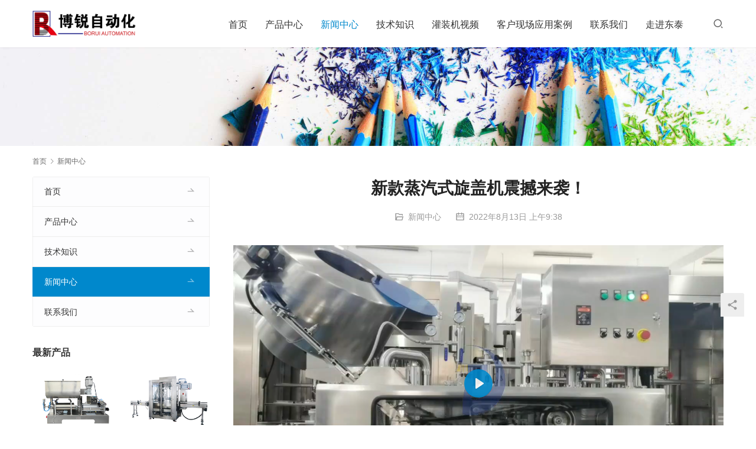

--- FILE ---
content_type: text/html; charset=UTF-8
request_url: http://www.hongxingbz.net/8501.html
body_size: 8654
content:
<!DOCTYPE html>
<html lang="zh-CN">
<head>
<meta charset="UTF-8">
<meta http-equiv="X-UA-Compatible" content="IE=edge,chrome=1">
<meta name="renderer" content="webkit">
<meta name="viewport" content="width=device-width,initial-scale=1.0,user-scalable=no,maximum-scale=1,viewport-fit=cover">
<meta name="format-detection" content="telephone=no">
<title>新款蒸汽式旋盖机震撼来袭！ | 自动灌装机-液体灌装机-膏体灌装机-食用油灌装机-东泰博锐自动化设备</title>
<meta name="description" content="[videowidth=&quot;1280&quot;height=&quot;720&quot;mp4=&quot;http://www.hongxingbz.net/wp-content/uploads/2022/08/2022081301375880.mp4&quot;][/video]" />
<meta property="og:type" content="article" />
<meta property="og:url" content="http://www.hongxingbz.net/8501.html" />
<meta property="og:site_name" content="自动灌装机-液体灌装机-膏体灌装机-食用油灌装机-东泰博锐自动化设备" />
<meta property="og:title" content="新款蒸汽式旋盖机震撼来袭！" />
<meta property="og:image" content="http://www.hongxingbz.net/wp-content/uploads/2022/08/Steam-capping-machine25jpg.jpg" />
<meta property="og:description" content="[videowidth=&quot;1280&quot;height=&quot;720&quot;mp4=&quot;http://www.hongxingbz.net/wp-content/uploads/2022/08/2022081301375880.mp4&quot;][/video]" />
<link rel="canonical" href="http://www.hongxingbz.net/8501.html" />
<meta name="applicable-device" content="pc,mobile" />
<meta http-equiv="Cache-Control" content="no-transform" />
<link rel="shortcut icon" href="http://www.hongxingbz.net/wp-content/uploads/2021/05/2021051109100637.png" />
<link rel='stylesheet' id='font-awesome5-css'  href='http://www.hongxingbz.net/wp-content/plugins/font-awesome-local/5.0/css/all.css?ver=5.0.3' type='text/css' media='all' />
<link rel='stylesheet' id='stylesheet-css'  href='//www.hongxingbz.net/wp-content/uploads/wpcom/style.5.10.3.1666321751.css?ver=5.10.3' type='text/css' media='all' />
<link rel='stylesheet' id='font-awesome-css'  href='http://www.hongxingbz.net/wp-content/themes/module/themer/assets/css/font-awesome.css?ver=5.10.3' type='text/css' media='all' />
<link rel='stylesheet' id='wp-block-library-css'  href='http://www.hongxingbz.net/wp-includes/css/dist/block-library/style.min.css?ver=5.0.3' type='text/css' media='all' />
<script type='text/javascript' src='http://www.hongxingbz.net/wp-content/themes/module/themer/assets/js/jquery-3.6.0.min.js?ver=5.10.3'></script>
<script type='text/javascript' src='http://www.hongxingbz.net/wp-includes/js/jquery/jquery-migrate.min.js?ver=1.4.1'></script>
<link rel="EditURI" type="application/rsd+xml" title="RSD" href="http://www.hongxingbz.net/xmlrpc.php?rsd" />
<link rel="wlwmanifest" type="application/wlwmanifest+xml" href="http://www.hongxingbz.net/wp-includes/wlwmanifest.xml" /> 
<link rel='prev' title='四头沙拉酱灌装机+蒸汽旋盖机速度极快！' href='http://www.hongxingbz.net/8497.html' />
<link rel='next' title='称重食用油灌装机优势有哪些？' href='http://www.hongxingbz.net/8505.html' />
<link rel="icon" href="http://www.hongxingbz.net/wp-content/uploads/2021/05/2021051109100637-150x150.png" sizes="32x32" />
<link rel="icon" href="http://www.hongxingbz.net/wp-content/uploads/2021/05/2021051109100637.png" sizes="192x192" />
<link rel="apple-touch-icon-precomposed" href="http://www.hongxingbz.net/wp-content/uploads/2021/05/2021051109100637.png" />
<meta name="msapplication-TileImage" content="http://www.hongxingbz.net/wp-content/uploads/2021/05/2021051109100637.png" />
<!--[if lte IE 9]><script src="http://www.hongxingbz.net/wp-content/themes/module/js/update.js"></script><![endif]-->
</head>
<body class="post-template-default single single-post postid-8501 single-format-standard lang-cn">
<header id="header" class="header">
    <div class="container clearfix">
        <div class="navbar-header">
                        <div class="logo">
                <a href="http://www.hongxingbz.net" rel="home"><img src="http://www.hongxingbz.net/wp-content/uploads/2021/05/2021051109082542.jpg" alt="自动灌装机-液体灌装机-膏体灌装机-食用油灌装机-东泰博锐自动化设备"></a>
            </div>
            <button type="button" class="navbar-toggle collapsed" data-toggle="collapse" data-target=".navbar-menu">
                <span class="icon-bar icon-bar-1"></span>
                <span class="icon-bar icon-bar-2"></span>
                <span class="icon-bar icon-bar-3"></span>
            </button>
        </div>

        <nav class="collapse navbar-collapse navbar-right navbar-menu">
            <ul id="menu-%e5%af%bc%e8%88%aa%e8%8f%9c%e5%8d%95" class="nav navbar-nav main-menu wpcom-adv-menu"><li class="menu-item"><a href="http://www.hongxingbz.net/">首页</a></li>
<li class="menu-item menu-item-style menu-item-style1 dropdown"><a href="http://www.hongxingbz.net/zdy.html" class="dropdown-toggle">产品中心</a>
<ul class="dropdown-menu menu-item-wrap menu-item-col-5">
	<li class="menu-item"><a href="http://www.hongxingbz.net/others.html">自动包装机</a></li>
	<li class="menu-item"><a href="http://www.hongxingbz.net/yetibzj.html">液体包装机</a></li>
	<li class="menu-item"><a href="http://www.hongxingbz.net/fenjibzj.html">粉剂包装机</a></li>
	<li class="menu-item"><a href="http://www.hongxingbz.net/kelibzj.html">颗粒包装机</a></li>
	<li class="menu-item"><a href="http://www.hongxingbz.net/zdgzj.html">自动灌装机</a></li>
	<li class="menu-item"><a href="http://www.hongxingbz.net/gzj2.html">液体灌装机</a></li>
	<li class="menu-item"><a href="http://www.hongxingbz.net/gzj.html">食用油灌装机</a></li>
	<li class="menu-item"><a href="http://www.hongxingbz.net/ljjgzj.html">辣椒酱灌装机</a></li>
	<li class="menu-item"><a href="http://www.hongxingbz.net/fdygz.html">防冻液灌装机</a></li>
	<li class="menu-item"><a href="http://www.hongxingbz.net/gzj3.html">膏体灌装机</a></li>
	<li class="menu-item"><a href="http://www.hongxingbz.net/dbj.html">打包机</a></li>
	<li class="menu-item"><a href="http://www.hongxingbz.net/aspcms/productlist/list-132-1.html">食用油跌落式装箱机</a></li>
	<li class="menu-item"><a href="http://www.hongxingbz.net/fkj.html">封口机</a></li>
	<li class="menu-item"><a href="http://www.hongxingbz.net/fwj.html">封尾机</a></li>
	<li class="menu-item"><a href="http://www.hongxingbz.net/ssj.html">收缩机</a></li>
	<li class="menu-item"><a href="http://www.hongxingbz.net/tbj.html">贴标机</a></li>
	<li class="menu-item"><a href="http://www.hongxingbz.net/zzj.html">折纸机</a></li>
	<li class="menu-item"><a href="http://www.hongxingbz.net/dmj.html">打码机</a></li>
	<li class="menu-item"><a href="http://www.hongxingbz.net/xwj.html">洗碗机</a></li>
	<li class="menu-item"><a href="http://www.hongxingbz.net/xgj.html">旋盖机</a></li>
	<li class="menu-item"><a href="http://www.hongxingbz.net/aspcms/productlist/list-130-1.html">西林瓶装口服液眼药水灌装机</a></li>
</ul>
</li>
<li class="menu-item current-post-ancestor current-post-parent active"><a href="http://www.hongxingbz.net/new-1.html">新闻中心</a></li>
<li class="menu-item"><a href="http://www.hongxingbz.net/technical-1.html">技术知识</a></li>
<li class="menu-item"><a href="http://www.hongxingbz.net/xgzn.html">灌装机视频</a></li>
<li class="menu-item"><a href="http://www.hongxingbz.net/service.html">客户现场应用案例</a></li>
<li class="menu-item"><a href="http://www.hongxingbz.net/lxwm.html">联系我们</a></li>
<li class="menu-item"><a href="http://www.hongxingbz.net/zzjg.html">走进东泰</a></li>
</ul><!-- /.navbar-collapse -->

            <div class="navbar-action pull-right">
                                    <div class="search-index pull-left">
                        <a class="search-icon" href="javascript:;"><i class="wpcom-icon wi"><svg aria-hidden="true"><use xlink:href="#wi-search"></use></svg></i></a>
                        <form class="search-form" action="http://www.hongxingbz.net" method="get" role="search">
    <input type="text" class="keyword" name="s" placeholder="输入关键词搜索..." value="">
    <button type="submit" class="submit"><i class="wpcom-icon wi"><svg aria-hidden="true"><use xlink:href="#wi-search"></use></svg></i></button>
</form>                    </div><!-- /.search-index -->
                                
                            </div>
        </nav>
    </div><!-- /.container -->
</header>
<div id="wrap">
<div class="banner banner-style-none">
    <img class="banner-img" src="http://www.hongxingbz.net/wp-content/themes/module/images/banner.jpg" alt="banner">
            <div class="banner-content">
            <div class="container">
                                            </div>
        </div>
    </div>
    <div class="container wrap">
        <ol class="breadcrumb" vocab="https://schema.org/" typeof="BreadcrumbList"><li class="home" property="itemListElement" typeof="ListItem"><a href="http://www.hongxingbz.net" property="item" typeof="WebPage"><span property="name" class="hide">自动灌装机-液体灌装机-膏体灌装机-食用油灌装机-东泰博锐自动化设备</span>首页</a><meta property="position" content="1"></li><li property="itemListElement" typeof="ListItem"><i class="wpcom-icon wi"><svg aria-hidden="true"><use xlink:href="#wi-arrow-right-3"></use></svg></i><a href="http://www.hongxingbz.net/new-1.html" property="item" typeof="WebPage"><span property="name">新闻中心</span></a><meta property="position" content="2"></li></ol>        <div class="main">
                            <div class="entry">
                                        <h1 class="entry-title">新款蒸汽式旋盖机震撼来袭！</h1>
                    <div class="entry-meta">
        <span class="entry-emta-item"><i class="wpcom-icon wi"><svg aria-hidden="true"><use xlink:href="#wi-folder-open"></use></svg></i> <a href="http://www.hongxingbz.net/new-1.html" rel="category tag">新闻中心</a></span>
    <time class="entry-emta-item entry-date published" datetime="2022-08-13T09:38:35+00:00" pubdate>
        <i class="wpcom-icon wi"><svg aria-hidden="true"><use xlink:href="#wi-date"></use></svg></i> 2022年8月13日 上午9:38    </time>
    </div>                                        <div class="entry-content">
                        <div style="width: 1280px;" class="wp-video"><!--[if lt IE 9]><script>document.createElement('video');</script><![endif]-->
<video class="j-wpcom-video" id="video-8501-1" width="1280" height="720" preload="metadata" controls="controls"><source type="video/mp4" src="http://www.hongxingbz.net/wp-content/uploads/2022/08/2022081301375880.mp4?_=1" /><a href="http://www.hongxingbz.net/wp-content/uploads/2022/08/2022081301375880.mp4">http://www.hongxingbz.net/wp-content/uploads/2022/08/2022081301375880.mp4</a></video></div>
                                            </div>

                    <div class="entry-footer">
    <div class="entry-tag"></div>
    <div class="entry-page">
        <p>上一个：<a href="http://www.hongxingbz.net/8497.html" rel="prev">四头沙拉酱灌装机+蒸汽旋盖机速度极快！</a></p>
        <p>下一个：<a href="http://www.hongxingbz.net/8505.html" rel="next">称重食用油灌装机优势有哪些？</a></p>
    </div>
</div><h3 class="entry-related-title">相关新闻</h3><ul class="entry-related "><li class="related-item"><a href="http://www.hongxingbz.net/news/1125.html" title="大家有福了！这个夏天一定要买的半自动辣椒酱灌装机">大家有福了！这个夏天一定要买的半自动辣椒酱灌装机</a></li><li class="related-item"><a href="http://www.hongxingbz.net/news/cpnew180.html" title="未来的朝阳产业—食品包装行业">未来的朝阳产业—食品包装行业</a></li><li class="related-item"><a href="http://www.hongxingbz.net/news/1120.html" title="嫌落差式装箱机不够劲？那你可以试试这款!">嫌落差式装箱机不够劲？那你可以试试这款!</a></li><li class="related-item"><a href="http://www.hongxingbz.net/news/1209.html" title="一款解放劳动力的食用油包装流水线，备受客户追捧">一款解放劳动力的食用油包装流水线，备受客户追捧</a></li><li class="related-item"><a href="http://www.hongxingbz.net/1279.html" title="看了这个你会觉得，食用油灌装机操作就是这么简单！">看了这个你会觉得，食用油灌装机操作就是这么简单！</a></li><li class="related-item"><a href="http://www.hongxingbz.net/894.html" title="包装机未来发展四大趋势-纸盒包装机">包装机未来发展四大趋势-纸盒包装机</a></li><li class="related-item"><a href="http://www.hongxingbz.net/1254.html" title="这么火的一款辣椒酱灌装机，背后的原因竟然是">这么火的一款辣椒酱灌装机，背后的原因竟然是</a></li><li class="related-item"><a href="http://www.hongxingbz.net/cpnew211.html" title="武汉东泰灌装机靠诚信风骚">武汉东泰灌装机靠诚信风骚</a></li><li class="related-item"><a href="http://www.hongxingbz.net/1267.html" title="瞧着里，这款食用油灌装机带来了新惊喜">瞧着里，这款食用油灌装机带来了新惊喜</a></li><li class="related-item"><a href="http://www.hongxingbz.net/1250.html" title="这款有口皆碑的粉剂包装机 总有一点惊到你">这款有口皆碑的粉剂包装机 总有一点惊到你</a></li></ul>                </div>
                    </div>
                    <aside class="sidebar">
                <div id="nav_menu-10" class="widget widget_nav_menu"><div class="menu-%e5%af%bc%e8%88%aa%e5%88%86%e7%b1%bb%e8%8f%9c%e5%8d%95-container"><ul id="menu-%e5%af%bc%e8%88%aa%e5%88%86%e7%b1%bb%e8%8f%9c%e5%8d%95" class="menu"><li id="menu-item-5091" class="menu-item menu-item-5091"><a href="http://www.hongxingbz.net/">首页</a></li>
<li id="menu-item-5092" class="menu-item menu-item-5092"><a href="http://www.hongxingbz.net/zdy.html">产品中心</a></li>
<li id="menu-item-5093" class="menu-item menu-item-5093"><a href="http://www.hongxingbz.net/technical-1.html">技术知识</a></li>
<li id="menu-item-5094" class="menu-item current-post-ancestor current-menu-parent current-post-parent menu-item-5094"><a href="http://www.hongxingbz.net/new-1.html">新闻中心</a></li>
<li id="menu-item-5095" class="menu-item menu-item-5095"><a href="http://www.hongxingbz.net/lxwm.html">联系我们</a></li>
</ul></div></div><div id="wpcom-lastest-products-8" class="widget widget_lastest_products"><h3 class="widget-title"><span>最新产品</span></h3>            <ul class="p-list row">
                                    <li class="col-xs-12 col-md-12 p-item">
                        <div class="p-item-wrap">
                            <a class="thumb" href="http://www.hongxingbz.net/8598.html">
                                <img width="480" height="320" src="http://www.hongxingbz.net/wp-content/themes/module/themer/assets/images/lazy.png" class="attachment-post-thumbnail size-post-thumbnail wp-post-image j-lazy" alt="卧式搅拌辣椒酱灌装机" data-original="http://www.hongxingbz.net/wp-content/uploads/2023/07/6546.jpg" />                            </a>
                            <h4 class="title">
                                <a href="http://www.hongxingbz.net/8598.html" title="卧式搅拌辣椒酱灌装机">
                                    卧式搅拌辣椒酱灌装机                                </a>
                            </h4>
                        </div>
                    </li>
                                    <li class="col-xs-12 col-md-12 p-item">
                        <div class="p-item-wrap">
                            <a class="thumb" href="http://www.hongxingbz.net/8596.html">
                                <img width="480" height="320" src="http://www.hongxingbz.net/wp-content/themes/module/themer/assets/images/lazy.png" class="attachment-post-thumbnail size-post-thumbnail wp-post-image j-lazy" alt="跟踪式酱料灌装机" data-original="http://www.hongxingbz.net/wp-content/uploads/2023/07/1111.jpg" />                            </a>
                            <h4 class="title">
                                <a href="http://www.hongxingbz.net/8596.html" title="跟踪式酱料灌装机">
                                    跟踪式酱料灌装机                                </a>
                            </h4>
                        </div>
                    </li>
                                    <li class="col-xs-12 col-md-12 p-item">
                        <div class="p-item-wrap">
                            <a class="thumb" href="http://www.hongxingbz.net/8594.html">
                                <img width="480" height="320" src="http://www.hongxingbz.net/wp-content/themes/module/themer/assets/images/lazy.png" class="attachment-post-thumbnail size-post-thumbnail wp-post-image j-lazy" alt="追踪式塑料桶旋盖机" data-original="http://www.hongxingbz.net/wp-content/uploads/2023/07/54444.jpg" />                            </a>
                            <h4 class="title">
                                <a href="http://www.hongxingbz.net/8594.html" title="追踪式塑料桶旋盖机">
                                    追踪式塑料桶旋盖机                                </a>
                            </h4>
                        </div>
                    </li>
                                    <li class="col-xs-12 col-md-12 p-item">
                        <div class="p-item-wrap">
                            <a class="thumb" href="http://www.hongxingbz.net/8568.html">
                                <img width="480" height="320" src="http://www.hongxingbz.net/wp-content/themes/module/themer/assets/images/lazy.png" class="attachment-post-thumbnail size-post-thumbnail wp-post-image j-lazy" alt="圆盘式蜂蜜自动灌装机" data-original="http://www.hongxingbz.net/wp-content/uploads/2023/07/645.jpg" />                            </a>
                            <h4 class="title">
                                <a href="http://www.hongxingbz.net/8568.html" title="圆盘式蜂蜜自动灌装机">
                                    圆盘式蜂蜜自动灌装机                                </a>
                            </h4>
                        </div>
                    </li>
                                    <li class="col-xs-12 col-md-12 p-item">
                        <div class="p-item-wrap">
                            <a class="thumb" href="http://www.hongxingbz.net/8555.html">
                                <img width="480" height="320" src="http://www.hongxingbz.net/wp-content/themes/module/themer/assets/images/lazy.png" class="attachment-post-thumbnail size-post-thumbnail wp-post-image j-lazy" alt="双头辣椒酱灌装机" data-original="http://www.hongxingbz.net/wp-content/uploads/2023/03/223-480x320.jpg" />                            </a>
                            <h4 class="title">
                                <a href="http://www.hongxingbz.net/8555.html" title="双头辣椒酱灌装机">
                                    双头辣椒酱灌装机                                </a>
                            </h4>
                        </div>
                    </li>
                                    <li class="col-xs-12 col-md-12 p-item">
                        <div class="p-item-wrap">
                            <a class="thumb" href="http://www.hongxingbz.net/8543.html">
                                <img width="480" height="320" src="http://www.hongxingbz.net/wp-content/themes/module/themer/assets/images/lazy.png" class="attachment-post-thumbnail size-post-thumbnail wp-post-image j-lazy" alt="辣椒酱灌装机" data-original="http://www.hongxingbz.net/wp-content/uploads/2022/11/5964.jpg" />                            </a>
                            <h4 class="title">
                                <a href="http://www.hongxingbz.net/8543.html" title="辣椒酱灌装机">
                                    辣椒酱灌装机                                </a>
                            </h4>
                        </div>
                    </li>
                                    <li class="col-xs-12 col-md-12 p-item">
                        <div class="p-item-wrap">
                            <a class="thumb" href="http://www.hongxingbz.net/8535.html">
                                <img width="480" height="320" src="http://www.hongxingbz.net/wp-content/themes/module/themer/assets/images/lazy.png" class="attachment-post-thumbnail size-post-thumbnail wp-post-image j-lazy" alt="轻型辣椒酱灌装线" data-original="http://www.hongxingbz.net/wp-content/uploads/2022/11/6548.jpg" />                            </a>
                            <h4 class="title">
                                <a href="http://www.hongxingbz.net/8535.html" title="轻型辣椒酱灌装线">
                                    轻型辣椒酱灌装线                                </a>
                            </h4>
                        </div>
                    </li>
                                    <li class="col-xs-12 col-md-12 p-item">
                        <div class="p-item-wrap">
                            <a class="thumb" href="http://www.hongxingbz.net/8526.html">
                                <img width="480" height="320" src="http://www.hongxingbz.net/wp-content/themes/module/themer/assets/images/lazy.png" class="attachment-post-thumbnail size-post-thumbnail wp-post-image j-lazy" alt="称重式食用油灌装机" data-original="http://www.hongxingbz.net/wp-content/uploads/2022/11/52512.jpg" />                            </a>
                            <h4 class="title">
                                <a href="http://www.hongxingbz.net/8526.html" title="称重式食用油灌装机">
                                    称重式食用油灌装机                                </a>
                            </h4>
                        </div>
                    </li>
                                    <li class="col-xs-12 col-md-12 p-item">
                        <div class="p-item-wrap">
                            <a class="thumb" href="http://www.hongxingbz.net/8518.html">
                                <img width="480" height="320" src="http://www.hongxingbz.net/wp-content/themes/module/themer/assets/images/lazy.png" class="attachment-post-thumbnail size-post-thumbnail wp-post-image j-lazy" alt="流量计食用油灌装机" data-original="http://www.hongxingbz.net/wp-content/uploads/2022/11/5989.jpg" />                            </a>
                            <h4 class="title">
                                <a href="http://www.hongxingbz.net/8518.html" title="流量计食用油灌装机">
                                    流量计食用油灌装机                                </a>
                            </h4>
                        </div>
                    </li>
                                    <li class="col-xs-12 col-md-12 p-item">
                        <div class="p-item-wrap">
                            <a class="thumb" href="http://www.hongxingbz.net/8509.html">
                                <img width="480" height="320" src="http://www.hongxingbz.net/wp-content/themes/module/themer/assets/images/lazy.png" class="attachment-post-thumbnail size-post-thumbnail wp-post-image j-lazy" alt="五极酱料灌装机" data-original="http://www.hongxingbz.net/wp-content/uploads/2022/11/56554.jpg" />                            </a>
                            <h4 class="title">
                                <a href="http://www.hongxingbz.net/8509.html" title="五极酱料灌装机">
                                    五极酱料灌装机                                </a>
                            </h4>
                        </div>
                    </li>
                            </ul>
        </div><div id="wpcom-lastest-news-4" class="widget widget_lastest_news"><h3 class="widget-title"><span>新闻动态</span></h3>            <ul>
                                    <li><a href="http://www.hongxingbz.net/8606.html" title="大桶润滑油灌装机怎样操作？">大桶润滑油灌装机怎样操作？</a></li>
                                    <li><a href="http://www.hongxingbz.net/8505.html" title="称重食用油灌装机优势有哪些？">称重食用油灌装机优势有哪些？</a></li>
                                    <li><a href="http://www.hongxingbz.net/8501.html" title="新款蒸汽式旋盖机震撼来袭！">新款蒸汽式旋盖机震撼来袭！</a></li>
                                    <li><a href="http://www.hongxingbz.net/8497.html" title="四头沙拉酱灌装机+蒸汽旋盖机速度极快！">四头沙拉酱灌装机+蒸汽旋盖机速度极快！</a></li>
                                    <li><a href="http://www.hongxingbz.net/8493.html" title="全自动洗瓶机灌装机生产线">全自动洗瓶机灌装机生产线</a></li>
                                    <li><a href="http://www.hongxingbz.net/8489.html" title="八头食用油灌装机新品上市啦！">八头食用油灌装机新品上市啦！</a></li>
                                    <li><a href="http://www.hongxingbz.net/8484.html" title="洗面奶竟是用灌装封尾机包装的？">洗面奶竟是用灌装封尾机包装的？</a></li>
                                    <li><a href="http://www.hongxingbz.net/8478.html" title="全自动润滑油瓶追踪式旋盖机你见过吗？">全自动润滑油瓶追踪式旋盖机你见过吗？</a></li>
                                    <li><a href="http://www.hongxingbz.net/8474.html" title="全自动食用油灌装机速度你看值吗？">全自动食用油灌装机速度你看值吗？</a></li>
                                    <li><a href="http://www.hongxingbz.net/8469.html" title="极速酱料灌装机你知道多快吗？">极速酱料灌装机你知道多快吗？</a></li>
                            </ul>
        </div>            </aside>
            </div>
</div>
<footer class="footer">
    <div class="container">
                    <div class="footer-widget row hidden-xs">
                <div id="nav_menu-15" class="col-md-4 col-sm-8 hidden-xs widget widget_nav_menu"><h4 class="widget-title">分类目录</h4><div class="menu-%e5%af%bc%e8%88%aa%e5%88%86%e7%b1%bb%e8%8f%9c%e5%8d%95-container"><ul id="menu-%e5%af%bc%e8%88%aa%e5%88%86%e7%b1%bb%e8%8f%9c%e5%8d%95-1" class="menu"><li class="menu-item menu-item-5091"><a href="http://www.hongxingbz.net/">首页</a></li>
<li class="menu-item menu-item-5092"><a href="http://www.hongxingbz.net/zdy.html">产品中心</a></li>
<li class="menu-item menu-item-5093"><a href="http://www.hongxingbz.net/technical-1.html">技术知识</a></li>
<li class="menu-item current-post-ancestor current-menu-parent current-post-parent menu-item-5094"><a href="http://www.hongxingbz.net/new-1.html">新闻中心</a></li>
<li class="menu-item menu-item-5095"><a href="http://www.hongxingbz.net/lxwm.html">联系我们</a></li>
</ul></div></div><div id="nav_menu-16" class="col-md-4 col-sm-8 hidden-xs widget widget_nav_menu"><h4 class="widget-title">包装产品</h4><div class="menu-%e5%8c%85%e8%a3%85%e4%ba%a7%e5%93%81-container"><ul id="menu-%e5%8c%85%e8%a3%85%e4%ba%a7%e5%93%81" class="menu"><li id="menu-item-5097" class="menu-item menu-item-5097"><a href="http://www.hongxingbz.net/yetibzj.html">液体包装机</a></li>
<li id="menu-item-5098" class="menu-item menu-item-5098"><a href="http://www.hongxingbz.net/fenjibzj.html">粉剂包装机</a></li>
<li id="menu-item-5099" class="menu-item menu-item-5099"><a href="http://www.hongxingbz.net/others.html">自动包装机</a></li>
<li id="menu-item-5100" class="menu-item menu-item-5100"><a href="http://www.hongxingbz.net/kelibzj.html">颗粒包装机</a></li>
</ul></div></div><div id="nav_menu-17" class="col-md-4 col-sm-8 hidden-xs widget widget_nav_menu"><h4 class="widget-title">灌装产品</h4><div class="menu-%e7%81%8c%e8%a3%85%e4%ba%a7%e5%93%81-container"><ul id="menu-%e7%81%8c%e8%a3%85%e4%ba%a7%e5%93%81" class="menu"><li id="menu-item-5102" class="menu-item menu-item-5102"><a href="http://www.hongxingbz.net/gzj2.html">液体灌装机</a></li>
<li id="menu-item-5103" class="menu-item menu-item-5103"><a href="http://www.hongxingbz.net/gzj3.html">膏体灌装机</a></li>
<li id="menu-item-5104" class="menu-item menu-item-5104"><a href="http://www.hongxingbz.net/zdgzj.html">自动灌装机</a></li>
<li id="menu-item-5105" class="menu-item menu-item-5105"><a href="http://www.hongxingbz.net/ljjgzj.html">辣椒酱灌装机</a></li>
<li id="menu-item-5106" class="menu-item menu-item-5106"><a href="http://www.hongxingbz.net/fdygz.html">防冻液灌装机</a></li>
<li id="menu-item-5107" class="menu-item menu-item-5107"><a href="http://www.hongxingbz.net/gzj.html">食用油灌装机</a></li>
</ul></div></div><div id="nav_menu-18" class="col-md-4 col-sm-8 hidden-xs widget widget_nav_menu"><h4 class="widget-title">配套设备</h4><div class="menu-%e9%85%8d%e5%a5%97%e8%ae%be%e6%96%bd-container"><ul id="menu-%e9%85%8d%e5%a5%97%e8%ae%be%e6%96%bd" class="menu"><li id="menu-item-5113" class="menu-item menu-item-5113"><a href="http://www.hongxingbz.net/xgj.html">旋盖机</a></li>
<li id="menu-item-5108" class="menu-item menu-item-5108"><a href="http://www.hongxingbz.net/fkj.html">封口机</a></li>
<li id="menu-item-5109" class="menu-item menu-item-5109"><a href="http://www.hongxingbz.net/fwj.html">封尾机</a></li>
<li id="menu-item-5110" class="menu-item menu-item-5110"><a href="http://www.hongxingbz.net/dbj.html">打包机</a></li>
<li id="menu-item-5111" class="menu-item menu-item-5111"><a href="http://www.hongxingbz.net/dmj.html">打码机</a></li>
<li id="menu-item-5112" class="menu-item menu-item-5112"><a href="http://www.hongxingbz.net/ssj.html">收缩机</a></li>
</ul></div></div>                                    <div class="col-md-6 col-md-offset-2 col-sm-16 col-xs-24 widget widget_contact">
                        <h3 class="widget-title">手机</h3>
                        <div class="widget-contact-wrap">
                            <div class="widget-contact-tel">15972987761  18678309242</div>
                            <div class="widget-contact-time">联系方式：15972987761   18678309242</div>
                                                        <div class="widget-contact-sns">
                                                                        <a class="sns-wx" href="javascript:;">
                                            <i class="wpcom-icon fa fa-wechat sns-icon"></i>                                            <span style="background-image:url(http://xunjie2021.bj01.bdysite.com/wp-content/uploads/2021/05/2021051109501535.png);"></span>                                        </a>
                                                                </div>
                        </div>
                    </div>
                            </div>
                        <div class="copyright">
                        <p>武汉东泰博锐自动化设备有限公司 版权所有 备案：<a href="https://beian.miit.gov.cn/">鄂ICP备15010568号-1</a></p>
        </div>
    </div>
</footer>
            <div class="action action-style-0 action-color-0 action-pos-0" style="bottom:20%;">
                                                    <div class="action-item j-share">
                        <i class="wpcom-icon wi action-item-icon"><svg aria-hidden="true"><use xlink:href="#wi-share"></use></svg></i>                                            </div>
                                    <div class="action-item gotop j-top">
                        <i class="wpcom-icon wi action-item-icon"><svg aria-hidden="true"><use xlink:href="#wi-arrow-up-2"></use></svg></i>                                            </div>
                            </div>
        <link rel='stylesheet' id='mediaelement-css'  href='http://www.hongxingbz.net/wp-includes/js/mediaelement/mediaelementplayer-legacy.min.css?ver=4.2.6-78496d1' type='text/css' media='all' />
<link rel='stylesheet' id='wp-mediaelement-css'  href='http://www.hongxingbz.net/wp-includes/js/mediaelement/wp-mediaelement.min.css?ver=5.0.3' type='text/css' media='all' />
<script type='text/javascript'>
/* <![CDATA[ */
var _wpcom_js = {"webp":"","ajaxurl":"http:\/\/www.hongxingbz.net\/wp-admin\/admin-ajax.php","theme_url":"http:\/\/www.hongxingbz.net\/wp-content\/themes\/module","slide_speed":"5000","is_admin":"0","lightbox":"1","post_id":"8501"};
/* ]]> */
</script>
<script type='text/javascript' src='http://www.hongxingbz.net/wp-content/themes/module/js/main.js?ver=5.10.3'></script>
<script type='text/javascript' src='http://www.hongxingbz.net/wp-content/themes/module/themer/assets/js/icons-2.6.18.js?ver=5.10.3'></script>
<script type='text/javascript' src='http://www.hongxingbz.net/wp-includes/js/wp-embed.min.js?ver=5.0.3'></script>
<script type='text/javascript'>
var mejsL10n = {"language":"zh","strings":{"mejs.install-flash":"\u60a8\u6b63\u5728\u4f7f\u7528\u7684\u6d4f\u89c8\u5668\u672a\u5b89\u88c5\u6216\u542f\u7528Flash\u64ad\u653e\u5668\uff0c\u8bf7\u542f\u7528\u60a8\u7684Flash\u64ad\u653e\u5668\u63d2\u4ef6\uff0c\u6216\u4ece https:\/\/get.adobe.com\/flashplayer\/ \u4e0b\u8f7d\u6700\u65b0\u7248\u3002","mejs.fullscreen-off":"\u5173\u95ed\u5168\u5c4f","mejs.fullscreen-on":"\u5168\u5c4f","mejs.download-video":"\u4e0b\u8f7d\u89c6\u9891","mejs.fullscreen":"\u5168\u5c4f","mejs.time-jump-forward":["\u524d\u8fdb1\u79d2","\u524d\u8fdb%1\u79d2"],"mejs.loop":"\u5207\u6362\u5faa\u73af","mejs.play":"\u64ad\u653e","mejs.pause":"\u6682\u505c","mejs.close":"\u5173\u95ed","mejs.time-slider":"\u65f6\u95f4\u8f74","mejs.time-help-text":"\u4f7f\u7528\u5de6\/\u53f3\u7bad\u5934\u952e\u6765\u524d\u8fdb\u4e00\u79d2\uff0c\u4e0a\/\u4e0b\u7bad\u5934\u952e\u6765\u524d\u8fdb\u5341\u79d2\u3002","mejs.time-skip-back":["\u540e\u90001\u79d2","\u8df3\u56de%1\u79d2"],"mejs.captions-subtitles":"\u5b57\u5e55","mejs.captions-chapters":"\u7ae0\u8282","mejs.none":"\u65e0","mejs.mute-toggle":"\u5207\u6362\u9759\u97f3","mejs.volume-help-text":"\u4f7f\u7528\u4e0a\/\u4e0b\u7bad\u5934\u952e\u6765\u589e\u9ad8\u6216\u964d\u4f4e\u97f3\u91cf\u3002","mejs.unmute":"\u53d6\u6d88\u9759\u97f3","mejs.mute":"\u9759\u97f3","mejs.volume-slider":"\u97f3\u91cf","mejs.video-player":"\u89c6\u9891\u64ad\u653e\u5668","mejs.audio-player":"\u97f3\u9891\u64ad\u653e\u5668","mejs.ad-skip":"\u8df3\u8fc7\u5e7f\u544a","mejs.ad-skip-info":["1\u79d2\u540e\u8df3\u8fc7","%1\u79d2\u540e\u8df3\u8fc7"],"mejs.source-chooser":"\u9009\u62e9\u6765\u6e90","mejs.stop":"\u505c\u6b62","mejs.speed-rate":"\u901f\u5ea6","mejs.live-broadcast":"\u73b0\u573a\u76f4\u64ad","mejs.afrikaans":"\u5357\u975e\u8377\u5170\u8bed","mejs.albanian":"\u963f\u5c14\u5df4\u5c3c\u4e9a\u8bed","mejs.arabic":"\u963f\u62c9\u4f2f\u8bed","mejs.belarusian":"\u767d\u4fc4\u7f57\u65af\u8bed","mejs.bulgarian":"\u4fdd\u52a0\u5229\u4e9a\u8bed","mejs.catalan":"\u52a0\u6cf0\u7f57\u5c3c\u4e9a\u8bed","mejs.chinese":"\u4e2d\u6587","mejs.chinese-simplified":"\u7b80\u4f53\u4e2d\u6587","mejs.chinese-traditional":"\u7e41\u4f53\u4e2d\u6587","mejs.croatian":"\u514b\u7f57\u5730\u4e9a\u8bed","mejs.czech":"\u6377\u514b\u8bed","mejs.danish":"\u4e39\u9ea6\u8bed","mejs.dutch":"\u8377\u5170\u8bed","mejs.english":"\u82f1\u8bed","mejs.estonian":"\u7231\u6c99\u5c3c\u4e9a\u8bed","mejs.filipino":"\u83f2\u5f8b\u5bbe\u8bed","mejs.finnish":"\u82ac\u5170\u8bed","mejs.french":"\u6cd5\u8bed","mejs.galician":"\u52a0\u5229\u897f\u4e9a\u8bed","mejs.german":"\u5fb7\u8bed","mejs.greek":"\u5e0c\u814a\u8bed","mejs.haitian-creole":"\u6d77\u5730\u514b\u91cc\u5965\u5c14\u8bed","mejs.hebrew":"\u5e0c\u4f2f\u6765\u8bed","mejs.hindi":"\u5370\u5730\u8bed","mejs.hungarian":"\u5308\u7259\u5229\u8bed","mejs.icelandic":"\u51b0\u5c9b\u8bed","mejs.indonesian":"\u5370\u5ea6\u5c3c\u897f\u4e9a\u8bed","mejs.irish":"\u7231\u5c14\u5170\u8bed","mejs.italian":"\u610f\u5927\u5229\u8bed","mejs.japanese":"\u65e5\u8bed","mejs.korean":"\u97e9\u8bed","mejs.latvian":"\u62c9\u8131\u7ef4\u4e9a\u8bed","mejs.lithuanian":"\u7acb\u9676\u5b9b\u8bed","mejs.macedonian":"\u9a6c\u5176\u987f\u8bed","mejs.malay":"\u9a6c\u6765\u8bed","mejs.maltese":"\u9a6c\u8033\u4ed6\u8bed","mejs.norwegian":"\u632a\u5a01\u8bed","mejs.persian":"\u6ce2\u65af\u8bed","mejs.polish":"\u6ce2\u5170\u8bed","mejs.portuguese":"\u8461\u8404\u7259\u8bed","mejs.romanian":"\u7f57\u9a6c\u5c3c\u4e9a\u8bed","mejs.russian":"\u4fc4\u8bed","mejs.serbian":"\u585e\u5c14\u7ef4\u4e9a\u8bed","mejs.slovak":"\u65af\u6d1b\u4f10\u514b\u8bed","mejs.slovenian":"\u65af\u6d1b\u6587\u5c3c\u4e9a\u8bed","mejs.spanish":"\u897f\u73ed\u7259\u8bed","mejs.swahili":"\u65af\u74e6\u5e0c\u91cc\u8bed","mejs.swedish":"\u745e\u5178\u8bed","mejs.tagalog":"\u4ed6\u52a0\u7984\u8bed","mejs.thai":"\u6cf0\u8bed","mejs.turkish":"\u571f\u8033\u5176\u8bed","mejs.ukrainian":"\u4e4c\u514b\u5170\u8bed","mejs.vietnamese":"\u8d8a\u5357\u8bed","mejs.welsh":"\u5a01\u5c14\u58eb\u8bed","mejs.yiddish":"\u610f\u7b2c\u7eea\u8bed"}};
</script>
<script type='text/javascript' src='http://www.hongxingbz.net/wp-includes/js/mediaelement/mediaelement-and-player.min.js?ver=4.2.6-78496d1'></script>
<script type='text/javascript' src='http://www.hongxingbz.net/wp-includes/js/mediaelement/mediaelement-migrate.min.js?ver=5.0.3'></script>
<script type='text/javascript'>
/* <![CDATA[ */
var _wpmejsSettings = {"pluginPath":"\/wp-includes\/js\/mediaelement\/","classPrefix":"mejs-","stretching":"responsive"};
/* ]]> */
</script>
<script type='text/javascript' src='http://www.hongxingbz.net/wp-includes/js/mediaelement/wp-mediaelement.min.js?ver=5.0.3'></script>
<script type='text/javascript' src='http://www.hongxingbz.net/wp-includes/js/mediaelement/renderers/vimeo.min.js?ver=4.2.6-78496d1'></script>
    <script type="application/ld+json">
        {
            "@context": {
                "@context": {
                    "images": {
                      "@id": "http://schema.org/image",
                      "@type": "@id",
                      "@container": "@list"
                    },
                    "title": "http://schema.org/headline",
                    "description": "http://schema.org/description",
                    "pubDate": "http://schema.org/DateTime"
                }
            },
            "@id": "http://www.hongxingbz.net/8501.html",
            "title": "新款蒸汽式旋盖机震撼来袭！",
            "images": ["http://www.hongxingbz.net/wp-content/uploads/2022/08/Steam-capping-machine25jpg.jpg"],
            "description": "",
            "pubDate": "2022-08-13T09:38:35",
            "upDate": "2022-08-13T09:38:35"
        }
    </script>
                    <script>(function ($) {$(document).ready(function () {setup_share(1);})})(jQuery);</script>
        </body>
</html>